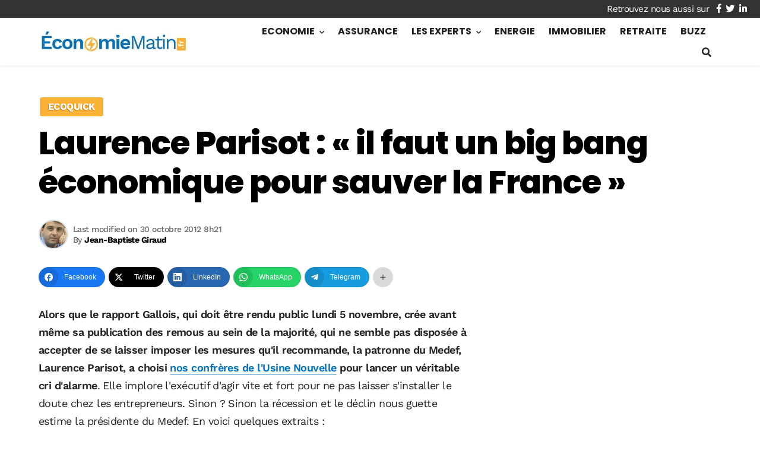

--- FILE ---
content_type: text/html; charset=utf-8
request_url: https://www.google.com/recaptcha/api2/aframe
body_size: 267
content:
<!DOCTYPE HTML><html><head><meta http-equiv="content-type" content="text/html; charset=UTF-8"></head><body><script nonce="D6Rh2iaJDjFIKlhyrhmUmA">/** Anti-fraud and anti-abuse applications only. See google.com/recaptcha */ try{var clients={'sodar':'https://pagead2.googlesyndication.com/pagead/sodar?'};window.addEventListener("message",function(a){try{if(a.source===window.parent){var b=JSON.parse(a.data);var c=clients[b['id']];if(c){var d=document.createElement('img');d.src=c+b['params']+'&rc='+(localStorage.getItem("rc::a")?sessionStorage.getItem("rc::b"):"");window.document.body.appendChild(d);sessionStorage.setItem("rc::e",parseInt(sessionStorage.getItem("rc::e")||0)+1);localStorage.setItem("rc::h",'1763835491250');}}}catch(b){}});window.parent.postMessage("_grecaptcha_ready", "*");}catch(b){}</script></body></html>

--- FILE ---
content_type: text/css
request_url: https://www.economiematin.fr/wp-content/cache/min/1/wp-content/plugins/mrdev_affil_cta/assets/style.css?ver=1761905941
body_size: 547
content:
.mrac-cta{display:grid;grid-gap:1rem;padding:2rem;align-items:center;border-radius:.5rem;--primary:#13c636;--success:#13c636}.mrac-cta.mrac-cta-img{padding:2rem;box-shadow:var(--shadow)}.mrac-cta.mrac-cta-bg{background-color:var(--primary);background-image:linear-gradient(310deg,rgba(0,0,0,.35) 20%,transparent 75%,rgba(255,255,255,.1))}.mrac-cta .mrac-thumb{display:none}.mrac-cta.mrac-cta-bg .small,.mrac-cta.mrac-cta-bg .h4{color:#fff}.mrac-cta .h4{font-size:1.3rem;margin-bottom:.5rem;text-align:center}.mrac-content .small{font-size:1rem;line-height:1.4;margin-bottom:.25rem!important;text-align:center}.mrac-cta .mrac-btn{text-align:center}.mrac-btn>.btn{font-weight:500}.mrac-cta .mrac-btn .btn-white{background-color:#fff;color:var(--body)!important}.mrac-cta .btn>i{font-size:.6em;transform:translateX(80%);vertical-align:.1em;transition:transform .3s}.mrac-cta .btn:hover>i{transform:translateX(0%)}.mrac-cta.mrac-cta-sticky{position:fixed;top:100%;transform:translateY(30px);display:grid;grid-template-columns:160px 1fr;grid-template-rows:30px 60px;grid-gap:0 1rem;background-color:#fff;z-index:10000;margin-left:var(--row-margin);margin-right:var(--row-margin);padding:0!important;width:100%;border-radius:0;box-shadow:-5px 0 8px rgba(0,0,0,.15);transition:.5s}.mrac-cta.mrac-cta-sticky.sticky{transform:translateY(-100%)}.mrac-cta.mrac-cta-sticky.deleted{transform:translateY(0)!important}.mrac-cta.mrac-cta-sticky .mrac-thumb{display:block;grid-row:span 2;width:100%;height:100%}.mrac-cta.mrac-cta-sticky .mrac-thumb>img{width:100%;height:100%!important;object-position:bottom center}.mrac-cta.mrac-cta-sticky .mrac-content{display:flex;flex-direction:column-reverse;padding:10px 10px 0 0}.mrac-cta.mrac-cta-sticky .mrac-content>.h4{position:absolute;bottom:0;left:5px;width:150px;text-align:center}.mrac-cta.mrac-cta-sticky .mrac-content>.small{font-weight:600;margin-bottom:0!important}.mrac-cta.mrac-cta-sticky .mrac-btn{margin-bottom:5px;padding-right:10px;text-align:center}.mrac-cta.mrac-cta-sticky .btn-close{position:absolute;top:0;left:0;padding:0 5px;transform:translateY(-100%);color:var(--body);background-color:rgba(255,255,255,.5);border-radius:0}.mrac-cta.mrac-cta-sticky.deleted .btn-close>i{transform:rotate(180deg)}.mrac-mention{margin-bottom:1.5rem;margin-top:-.75rem;font-style:italic}.mrac-clause{font-style:italic}.mrac-clause .small{font-size:.9rem;margin-bottom:1em}.mrac-clause p:last-of-type{margin-bottom:0}@media(min-width:768px){.mrac-cta{grid-template-columns:1fr auto;grid-column-gap:1rem;padding:1.5rem 2rem}.mrac-cta.mrac-cta-bg .mrac-content{padding-left:2rem}.mrac-cta.mrac-cta-sticky{display:none}}@media(min-width:1200px){.mrac-cta.mrac-cta-img{grid-template-columns:160px 1fr auto;grid-template-rows:120px;padding:0 1.5rem 0 0}.mrac-cta .mrac-thumb{display:block;height:100%;border-radius:.5rem 0 0 .5rem}.mrac-cta .mrac-thumb>img{width:100%;height:100%!important;border-radius:.5rem 0 0 .5rem}.mrac-cta-img .mrac-content{padding:1rem 0}.widget .mrac-cta .mrac-btn .btn-white{color:var(--body)!important}}.widget .mrac-cta{grid-template-columns:100%;grid-template-rows:auto}.widget .mrac-cta .mrac-thumb{height:100px}.widget .mrac-cta .mrac-thumb>img{border-radius:0}.widget .mrac-cta.mrac-cta-bg .mrac-content{padding-left:0}.widget .mrac-cta .mrac-btn .btn{display:block;width:100%}.widget .mrac-mention{position:absolute;top:calc(100% + 1rem);left:0;right:0}

--- FILE ---
content_type: text/css
request_url: https://www.economiematin.fr/wp-content/cache/min/1/wp-content/themes/mr_seo/assets/css/mrdev_box.css?ver=1761905941
body_size: 178
content:
.info-bulle{position:relative;color:var(--primary);background-color:var(--light)!important}.info-bulle1{padding:10px 15px 1rem 25px;margin-left:15px;overflow:hidden;z-index:0;border-left:thick double}.info-bulle>div{color:var(--body)}.info-bulle p,.info-bulle ul,.info-bulle ol,.info-bulle div{margin-top:.5rem!important;margin-bottom:0!important}.info-bulle2 p:first-of-type,.info-bulle2 ul:first-of-type,.info-bulle2 ol:first-of-type{margin-top:0rem!important}.info-bulle-icon{position:relative;display:inline-block;font-weight:700;font-size:.8em;text-transform:uppercase;line-height:1.2;border-radius:.5em;background-color:var(--light);z-index:100}.info-bulle1 .info-bulle-icon{margin-bottom:5px}.info-bulle1>i+.info-bulle-icon{padding-left:5px}.info-bulle1>i{position:absolute;display:inline-block;content:'';width:30px;height:30px;left:8px;top:8px;z-index:-1}.info-bulle .thumbtack>svg{transform:rotate(45deg)}.info-bulle.en-savoir-plus .info-bulle-icon{cursor:pointer}.info-bulle-icon.btn-collapse{margin-left:7px}.info-bulle2{padding:10px;border-left:50px solid;border-radius:.75em}.info-bulle2>i{content:"";position:absolute;top:50%;left:-25px;font-size:1.5em;z-index:100;transform:translate(-50%,-50%);background-color:#fff;padding:3px;border-radius:50%}@media(min-width:768px){.info-bulle2{padding:10px 20px;border-left-width:80px}.info-bulle2>i{left:-40px;font-size:2em;padding:6px}}